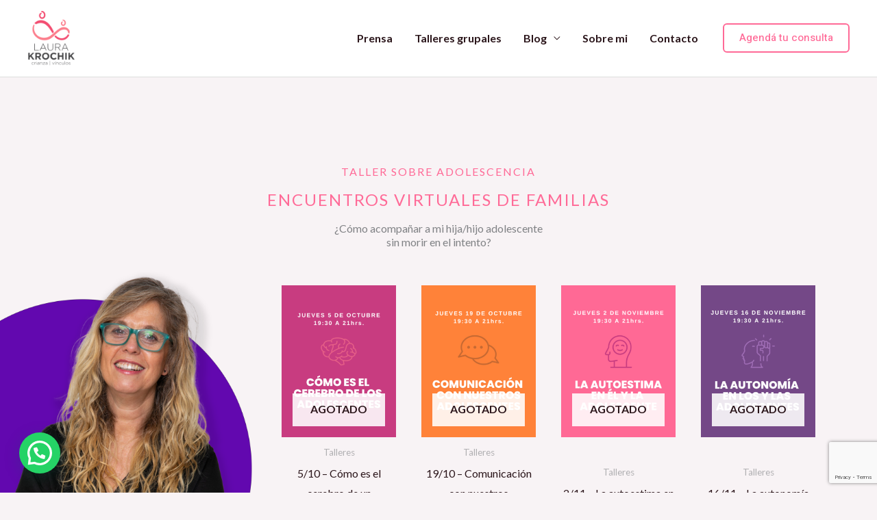

--- FILE ---
content_type: text/html; charset=utf-8
request_url: https://www.google.com/recaptcha/api2/anchor?ar=1&k=6LcQkiIoAAAAAOar6tAOGUJn-ojQQaFDLWtSE3EV&co=aHR0cHM6Ly9sYXVyYWtyb2NoaWsuY29tLmFyOjQ0Mw..&hl=en&v=PoyoqOPhxBO7pBk68S4YbpHZ&size=invisible&anchor-ms=20000&execute-ms=30000&cb=sv6oef1gqvhf
body_size: 49853
content:
<!DOCTYPE HTML><html dir="ltr" lang="en"><head><meta http-equiv="Content-Type" content="text/html; charset=UTF-8">
<meta http-equiv="X-UA-Compatible" content="IE=edge">
<title>reCAPTCHA</title>
<style type="text/css">
/* cyrillic-ext */
@font-face {
  font-family: 'Roboto';
  font-style: normal;
  font-weight: 400;
  font-stretch: 100%;
  src: url(//fonts.gstatic.com/s/roboto/v48/KFO7CnqEu92Fr1ME7kSn66aGLdTylUAMa3GUBHMdazTgWw.woff2) format('woff2');
  unicode-range: U+0460-052F, U+1C80-1C8A, U+20B4, U+2DE0-2DFF, U+A640-A69F, U+FE2E-FE2F;
}
/* cyrillic */
@font-face {
  font-family: 'Roboto';
  font-style: normal;
  font-weight: 400;
  font-stretch: 100%;
  src: url(//fonts.gstatic.com/s/roboto/v48/KFO7CnqEu92Fr1ME7kSn66aGLdTylUAMa3iUBHMdazTgWw.woff2) format('woff2');
  unicode-range: U+0301, U+0400-045F, U+0490-0491, U+04B0-04B1, U+2116;
}
/* greek-ext */
@font-face {
  font-family: 'Roboto';
  font-style: normal;
  font-weight: 400;
  font-stretch: 100%;
  src: url(//fonts.gstatic.com/s/roboto/v48/KFO7CnqEu92Fr1ME7kSn66aGLdTylUAMa3CUBHMdazTgWw.woff2) format('woff2');
  unicode-range: U+1F00-1FFF;
}
/* greek */
@font-face {
  font-family: 'Roboto';
  font-style: normal;
  font-weight: 400;
  font-stretch: 100%;
  src: url(//fonts.gstatic.com/s/roboto/v48/KFO7CnqEu92Fr1ME7kSn66aGLdTylUAMa3-UBHMdazTgWw.woff2) format('woff2');
  unicode-range: U+0370-0377, U+037A-037F, U+0384-038A, U+038C, U+038E-03A1, U+03A3-03FF;
}
/* math */
@font-face {
  font-family: 'Roboto';
  font-style: normal;
  font-weight: 400;
  font-stretch: 100%;
  src: url(//fonts.gstatic.com/s/roboto/v48/KFO7CnqEu92Fr1ME7kSn66aGLdTylUAMawCUBHMdazTgWw.woff2) format('woff2');
  unicode-range: U+0302-0303, U+0305, U+0307-0308, U+0310, U+0312, U+0315, U+031A, U+0326-0327, U+032C, U+032F-0330, U+0332-0333, U+0338, U+033A, U+0346, U+034D, U+0391-03A1, U+03A3-03A9, U+03B1-03C9, U+03D1, U+03D5-03D6, U+03F0-03F1, U+03F4-03F5, U+2016-2017, U+2034-2038, U+203C, U+2040, U+2043, U+2047, U+2050, U+2057, U+205F, U+2070-2071, U+2074-208E, U+2090-209C, U+20D0-20DC, U+20E1, U+20E5-20EF, U+2100-2112, U+2114-2115, U+2117-2121, U+2123-214F, U+2190, U+2192, U+2194-21AE, U+21B0-21E5, U+21F1-21F2, U+21F4-2211, U+2213-2214, U+2216-22FF, U+2308-230B, U+2310, U+2319, U+231C-2321, U+2336-237A, U+237C, U+2395, U+239B-23B7, U+23D0, U+23DC-23E1, U+2474-2475, U+25AF, U+25B3, U+25B7, U+25BD, U+25C1, U+25CA, U+25CC, U+25FB, U+266D-266F, U+27C0-27FF, U+2900-2AFF, U+2B0E-2B11, U+2B30-2B4C, U+2BFE, U+3030, U+FF5B, U+FF5D, U+1D400-1D7FF, U+1EE00-1EEFF;
}
/* symbols */
@font-face {
  font-family: 'Roboto';
  font-style: normal;
  font-weight: 400;
  font-stretch: 100%;
  src: url(//fonts.gstatic.com/s/roboto/v48/KFO7CnqEu92Fr1ME7kSn66aGLdTylUAMaxKUBHMdazTgWw.woff2) format('woff2');
  unicode-range: U+0001-000C, U+000E-001F, U+007F-009F, U+20DD-20E0, U+20E2-20E4, U+2150-218F, U+2190, U+2192, U+2194-2199, U+21AF, U+21E6-21F0, U+21F3, U+2218-2219, U+2299, U+22C4-22C6, U+2300-243F, U+2440-244A, U+2460-24FF, U+25A0-27BF, U+2800-28FF, U+2921-2922, U+2981, U+29BF, U+29EB, U+2B00-2BFF, U+4DC0-4DFF, U+FFF9-FFFB, U+10140-1018E, U+10190-1019C, U+101A0, U+101D0-101FD, U+102E0-102FB, U+10E60-10E7E, U+1D2C0-1D2D3, U+1D2E0-1D37F, U+1F000-1F0FF, U+1F100-1F1AD, U+1F1E6-1F1FF, U+1F30D-1F30F, U+1F315, U+1F31C, U+1F31E, U+1F320-1F32C, U+1F336, U+1F378, U+1F37D, U+1F382, U+1F393-1F39F, U+1F3A7-1F3A8, U+1F3AC-1F3AF, U+1F3C2, U+1F3C4-1F3C6, U+1F3CA-1F3CE, U+1F3D4-1F3E0, U+1F3ED, U+1F3F1-1F3F3, U+1F3F5-1F3F7, U+1F408, U+1F415, U+1F41F, U+1F426, U+1F43F, U+1F441-1F442, U+1F444, U+1F446-1F449, U+1F44C-1F44E, U+1F453, U+1F46A, U+1F47D, U+1F4A3, U+1F4B0, U+1F4B3, U+1F4B9, U+1F4BB, U+1F4BF, U+1F4C8-1F4CB, U+1F4D6, U+1F4DA, U+1F4DF, U+1F4E3-1F4E6, U+1F4EA-1F4ED, U+1F4F7, U+1F4F9-1F4FB, U+1F4FD-1F4FE, U+1F503, U+1F507-1F50B, U+1F50D, U+1F512-1F513, U+1F53E-1F54A, U+1F54F-1F5FA, U+1F610, U+1F650-1F67F, U+1F687, U+1F68D, U+1F691, U+1F694, U+1F698, U+1F6AD, U+1F6B2, U+1F6B9-1F6BA, U+1F6BC, U+1F6C6-1F6CF, U+1F6D3-1F6D7, U+1F6E0-1F6EA, U+1F6F0-1F6F3, U+1F6F7-1F6FC, U+1F700-1F7FF, U+1F800-1F80B, U+1F810-1F847, U+1F850-1F859, U+1F860-1F887, U+1F890-1F8AD, U+1F8B0-1F8BB, U+1F8C0-1F8C1, U+1F900-1F90B, U+1F93B, U+1F946, U+1F984, U+1F996, U+1F9E9, U+1FA00-1FA6F, U+1FA70-1FA7C, U+1FA80-1FA89, U+1FA8F-1FAC6, U+1FACE-1FADC, U+1FADF-1FAE9, U+1FAF0-1FAF8, U+1FB00-1FBFF;
}
/* vietnamese */
@font-face {
  font-family: 'Roboto';
  font-style: normal;
  font-weight: 400;
  font-stretch: 100%;
  src: url(//fonts.gstatic.com/s/roboto/v48/KFO7CnqEu92Fr1ME7kSn66aGLdTylUAMa3OUBHMdazTgWw.woff2) format('woff2');
  unicode-range: U+0102-0103, U+0110-0111, U+0128-0129, U+0168-0169, U+01A0-01A1, U+01AF-01B0, U+0300-0301, U+0303-0304, U+0308-0309, U+0323, U+0329, U+1EA0-1EF9, U+20AB;
}
/* latin-ext */
@font-face {
  font-family: 'Roboto';
  font-style: normal;
  font-weight: 400;
  font-stretch: 100%;
  src: url(//fonts.gstatic.com/s/roboto/v48/KFO7CnqEu92Fr1ME7kSn66aGLdTylUAMa3KUBHMdazTgWw.woff2) format('woff2');
  unicode-range: U+0100-02BA, U+02BD-02C5, U+02C7-02CC, U+02CE-02D7, U+02DD-02FF, U+0304, U+0308, U+0329, U+1D00-1DBF, U+1E00-1E9F, U+1EF2-1EFF, U+2020, U+20A0-20AB, U+20AD-20C0, U+2113, U+2C60-2C7F, U+A720-A7FF;
}
/* latin */
@font-face {
  font-family: 'Roboto';
  font-style: normal;
  font-weight: 400;
  font-stretch: 100%;
  src: url(//fonts.gstatic.com/s/roboto/v48/KFO7CnqEu92Fr1ME7kSn66aGLdTylUAMa3yUBHMdazQ.woff2) format('woff2');
  unicode-range: U+0000-00FF, U+0131, U+0152-0153, U+02BB-02BC, U+02C6, U+02DA, U+02DC, U+0304, U+0308, U+0329, U+2000-206F, U+20AC, U+2122, U+2191, U+2193, U+2212, U+2215, U+FEFF, U+FFFD;
}
/* cyrillic-ext */
@font-face {
  font-family: 'Roboto';
  font-style: normal;
  font-weight: 500;
  font-stretch: 100%;
  src: url(//fonts.gstatic.com/s/roboto/v48/KFO7CnqEu92Fr1ME7kSn66aGLdTylUAMa3GUBHMdazTgWw.woff2) format('woff2');
  unicode-range: U+0460-052F, U+1C80-1C8A, U+20B4, U+2DE0-2DFF, U+A640-A69F, U+FE2E-FE2F;
}
/* cyrillic */
@font-face {
  font-family: 'Roboto';
  font-style: normal;
  font-weight: 500;
  font-stretch: 100%;
  src: url(//fonts.gstatic.com/s/roboto/v48/KFO7CnqEu92Fr1ME7kSn66aGLdTylUAMa3iUBHMdazTgWw.woff2) format('woff2');
  unicode-range: U+0301, U+0400-045F, U+0490-0491, U+04B0-04B1, U+2116;
}
/* greek-ext */
@font-face {
  font-family: 'Roboto';
  font-style: normal;
  font-weight: 500;
  font-stretch: 100%;
  src: url(//fonts.gstatic.com/s/roboto/v48/KFO7CnqEu92Fr1ME7kSn66aGLdTylUAMa3CUBHMdazTgWw.woff2) format('woff2');
  unicode-range: U+1F00-1FFF;
}
/* greek */
@font-face {
  font-family: 'Roboto';
  font-style: normal;
  font-weight: 500;
  font-stretch: 100%;
  src: url(//fonts.gstatic.com/s/roboto/v48/KFO7CnqEu92Fr1ME7kSn66aGLdTylUAMa3-UBHMdazTgWw.woff2) format('woff2');
  unicode-range: U+0370-0377, U+037A-037F, U+0384-038A, U+038C, U+038E-03A1, U+03A3-03FF;
}
/* math */
@font-face {
  font-family: 'Roboto';
  font-style: normal;
  font-weight: 500;
  font-stretch: 100%;
  src: url(//fonts.gstatic.com/s/roboto/v48/KFO7CnqEu92Fr1ME7kSn66aGLdTylUAMawCUBHMdazTgWw.woff2) format('woff2');
  unicode-range: U+0302-0303, U+0305, U+0307-0308, U+0310, U+0312, U+0315, U+031A, U+0326-0327, U+032C, U+032F-0330, U+0332-0333, U+0338, U+033A, U+0346, U+034D, U+0391-03A1, U+03A3-03A9, U+03B1-03C9, U+03D1, U+03D5-03D6, U+03F0-03F1, U+03F4-03F5, U+2016-2017, U+2034-2038, U+203C, U+2040, U+2043, U+2047, U+2050, U+2057, U+205F, U+2070-2071, U+2074-208E, U+2090-209C, U+20D0-20DC, U+20E1, U+20E5-20EF, U+2100-2112, U+2114-2115, U+2117-2121, U+2123-214F, U+2190, U+2192, U+2194-21AE, U+21B0-21E5, U+21F1-21F2, U+21F4-2211, U+2213-2214, U+2216-22FF, U+2308-230B, U+2310, U+2319, U+231C-2321, U+2336-237A, U+237C, U+2395, U+239B-23B7, U+23D0, U+23DC-23E1, U+2474-2475, U+25AF, U+25B3, U+25B7, U+25BD, U+25C1, U+25CA, U+25CC, U+25FB, U+266D-266F, U+27C0-27FF, U+2900-2AFF, U+2B0E-2B11, U+2B30-2B4C, U+2BFE, U+3030, U+FF5B, U+FF5D, U+1D400-1D7FF, U+1EE00-1EEFF;
}
/* symbols */
@font-face {
  font-family: 'Roboto';
  font-style: normal;
  font-weight: 500;
  font-stretch: 100%;
  src: url(//fonts.gstatic.com/s/roboto/v48/KFO7CnqEu92Fr1ME7kSn66aGLdTylUAMaxKUBHMdazTgWw.woff2) format('woff2');
  unicode-range: U+0001-000C, U+000E-001F, U+007F-009F, U+20DD-20E0, U+20E2-20E4, U+2150-218F, U+2190, U+2192, U+2194-2199, U+21AF, U+21E6-21F0, U+21F3, U+2218-2219, U+2299, U+22C4-22C6, U+2300-243F, U+2440-244A, U+2460-24FF, U+25A0-27BF, U+2800-28FF, U+2921-2922, U+2981, U+29BF, U+29EB, U+2B00-2BFF, U+4DC0-4DFF, U+FFF9-FFFB, U+10140-1018E, U+10190-1019C, U+101A0, U+101D0-101FD, U+102E0-102FB, U+10E60-10E7E, U+1D2C0-1D2D3, U+1D2E0-1D37F, U+1F000-1F0FF, U+1F100-1F1AD, U+1F1E6-1F1FF, U+1F30D-1F30F, U+1F315, U+1F31C, U+1F31E, U+1F320-1F32C, U+1F336, U+1F378, U+1F37D, U+1F382, U+1F393-1F39F, U+1F3A7-1F3A8, U+1F3AC-1F3AF, U+1F3C2, U+1F3C4-1F3C6, U+1F3CA-1F3CE, U+1F3D4-1F3E0, U+1F3ED, U+1F3F1-1F3F3, U+1F3F5-1F3F7, U+1F408, U+1F415, U+1F41F, U+1F426, U+1F43F, U+1F441-1F442, U+1F444, U+1F446-1F449, U+1F44C-1F44E, U+1F453, U+1F46A, U+1F47D, U+1F4A3, U+1F4B0, U+1F4B3, U+1F4B9, U+1F4BB, U+1F4BF, U+1F4C8-1F4CB, U+1F4D6, U+1F4DA, U+1F4DF, U+1F4E3-1F4E6, U+1F4EA-1F4ED, U+1F4F7, U+1F4F9-1F4FB, U+1F4FD-1F4FE, U+1F503, U+1F507-1F50B, U+1F50D, U+1F512-1F513, U+1F53E-1F54A, U+1F54F-1F5FA, U+1F610, U+1F650-1F67F, U+1F687, U+1F68D, U+1F691, U+1F694, U+1F698, U+1F6AD, U+1F6B2, U+1F6B9-1F6BA, U+1F6BC, U+1F6C6-1F6CF, U+1F6D3-1F6D7, U+1F6E0-1F6EA, U+1F6F0-1F6F3, U+1F6F7-1F6FC, U+1F700-1F7FF, U+1F800-1F80B, U+1F810-1F847, U+1F850-1F859, U+1F860-1F887, U+1F890-1F8AD, U+1F8B0-1F8BB, U+1F8C0-1F8C1, U+1F900-1F90B, U+1F93B, U+1F946, U+1F984, U+1F996, U+1F9E9, U+1FA00-1FA6F, U+1FA70-1FA7C, U+1FA80-1FA89, U+1FA8F-1FAC6, U+1FACE-1FADC, U+1FADF-1FAE9, U+1FAF0-1FAF8, U+1FB00-1FBFF;
}
/* vietnamese */
@font-face {
  font-family: 'Roboto';
  font-style: normal;
  font-weight: 500;
  font-stretch: 100%;
  src: url(//fonts.gstatic.com/s/roboto/v48/KFO7CnqEu92Fr1ME7kSn66aGLdTylUAMa3OUBHMdazTgWw.woff2) format('woff2');
  unicode-range: U+0102-0103, U+0110-0111, U+0128-0129, U+0168-0169, U+01A0-01A1, U+01AF-01B0, U+0300-0301, U+0303-0304, U+0308-0309, U+0323, U+0329, U+1EA0-1EF9, U+20AB;
}
/* latin-ext */
@font-face {
  font-family: 'Roboto';
  font-style: normal;
  font-weight: 500;
  font-stretch: 100%;
  src: url(//fonts.gstatic.com/s/roboto/v48/KFO7CnqEu92Fr1ME7kSn66aGLdTylUAMa3KUBHMdazTgWw.woff2) format('woff2');
  unicode-range: U+0100-02BA, U+02BD-02C5, U+02C7-02CC, U+02CE-02D7, U+02DD-02FF, U+0304, U+0308, U+0329, U+1D00-1DBF, U+1E00-1E9F, U+1EF2-1EFF, U+2020, U+20A0-20AB, U+20AD-20C0, U+2113, U+2C60-2C7F, U+A720-A7FF;
}
/* latin */
@font-face {
  font-family: 'Roboto';
  font-style: normal;
  font-weight: 500;
  font-stretch: 100%;
  src: url(//fonts.gstatic.com/s/roboto/v48/KFO7CnqEu92Fr1ME7kSn66aGLdTylUAMa3yUBHMdazQ.woff2) format('woff2');
  unicode-range: U+0000-00FF, U+0131, U+0152-0153, U+02BB-02BC, U+02C6, U+02DA, U+02DC, U+0304, U+0308, U+0329, U+2000-206F, U+20AC, U+2122, U+2191, U+2193, U+2212, U+2215, U+FEFF, U+FFFD;
}
/* cyrillic-ext */
@font-face {
  font-family: 'Roboto';
  font-style: normal;
  font-weight: 900;
  font-stretch: 100%;
  src: url(//fonts.gstatic.com/s/roboto/v48/KFO7CnqEu92Fr1ME7kSn66aGLdTylUAMa3GUBHMdazTgWw.woff2) format('woff2');
  unicode-range: U+0460-052F, U+1C80-1C8A, U+20B4, U+2DE0-2DFF, U+A640-A69F, U+FE2E-FE2F;
}
/* cyrillic */
@font-face {
  font-family: 'Roboto';
  font-style: normal;
  font-weight: 900;
  font-stretch: 100%;
  src: url(//fonts.gstatic.com/s/roboto/v48/KFO7CnqEu92Fr1ME7kSn66aGLdTylUAMa3iUBHMdazTgWw.woff2) format('woff2');
  unicode-range: U+0301, U+0400-045F, U+0490-0491, U+04B0-04B1, U+2116;
}
/* greek-ext */
@font-face {
  font-family: 'Roboto';
  font-style: normal;
  font-weight: 900;
  font-stretch: 100%;
  src: url(//fonts.gstatic.com/s/roboto/v48/KFO7CnqEu92Fr1ME7kSn66aGLdTylUAMa3CUBHMdazTgWw.woff2) format('woff2');
  unicode-range: U+1F00-1FFF;
}
/* greek */
@font-face {
  font-family: 'Roboto';
  font-style: normal;
  font-weight: 900;
  font-stretch: 100%;
  src: url(//fonts.gstatic.com/s/roboto/v48/KFO7CnqEu92Fr1ME7kSn66aGLdTylUAMa3-UBHMdazTgWw.woff2) format('woff2');
  unicode-range: U+0370-0377, U+037A-037F, U+0384-038A, U+038C, U+038E-03A1, U+03A3-03FF;
}
/* math */
@font-face {
  font-family: 'Roboto';
  font-style: normal;
  font-weight: 900;
  font-stretch: 100%;
  src: url(//fonts.gstatic.com/s/roboto/v48/KFO7CnqEu92Fr1ME7kSn66aGLdTylUAMawCUBHMdazTgWw.woff2) format('woff2');
  unicode-range: U+0302-0303, U+0305, U+0307-0308, U+0310, U+0312, U+0315, U+031A, U+0326-0327, U+032C, U+032F-0330, U+0332-0333, U+0338, U+033A, U+0346, U+034D, U+0391-03A1, U+03A3-03A9, U+03B1-03C9, U+03D1, U+03D5-03D6, U+03F0-03F1, U+03F4-03F5, U+2016-2017, U+2034-2038, U+203C, U+2040, U+2043, U+2047, U+2050, U+2057, U+205F, U+2070-2071, U+2074-208E, U+2090-209C, U+20D0-20DC, U+20E1, U+20E5-20EF, U+2100-2112, U+2114-2115, U+2117-2121, U+2123-214F, U+2190, U+2192, U+2194-21AE, U+21B0-21E5, U+21F1-21F2, U+21F4-2211, U+2213-2214, U+2216-22FF, U+2308-230B, U+2310, U+2319, U+231C-2321, U+2336-237A, U+237C, U+2395, U+239B-23B7, U+23D0, U+23DC-23E1, U+2474-2475, U+25AF, U+25B3, U+25B7, U+25BD, U+25C1, U+25CA, U+25CC, U+25FB, U+266D-266F, U+27C0-27FF, U+2900-2AFF, U+2B0E-2B11, U+2B30-2B4C, U+2BFE, U+3030, U+FF5B, U+FF5D, U+1D400-1D7FF, U+1EE00-1EEFF;
}
/* symbols */
@font-face {
  font-family: 'Roboto';
  font-style: normal;
  font-weight: 900;
  font-stretch: 100%;
  src: url(//fonts.gstatic.com/s/roboto/v48/KFO7CnqEu92Fr1ME7kSn66aGLdTylUAMaxKUBHMdazTgWw.woff2) format('woff2');
  unicode-range: U+0001-000C, U+000E-001F, U+007F-009F, U+20DD-20E0, U+20E2-20E4, U+2150-218F, U+2190, U+2192, U+2194-2199, U+21AF, U+21E6-21F0, U+21F3, U+2218-2219, U+2299, U+22C4-22C6, U+2300-243F, U+2440-244A, U+2460-24FF, U+25A0-27BF, U+2800-28FF, U+2921-2922, U+2981, U+29BF, U+29EB, U+2B00-2BFF, U+4DC0-4DFF, U+FFF9-FFFB, U+10140-1018E, U+10190-1019C, U+101A0, U+101D0-101FD, U+102E0-102FB, U+10E60-10E7E, U+1D2C0-1D2D3, U+1D2E0-1D37F, U+1F000-1F0FF, U+1F100-1F1AD, U+1F1E6-1F1FF, U+1F30D-1F30F, U+1F315, U+1F31C, U+1F31E, U+1F320-1F32C, U+1F336, U+1F378, U+1F37D, U+1F382, U+1F393-1F39F, U+1F3A7-1F3A8, U+1F3AC-1F3AF, U+1F3C2, U+1F3C4-1F3C6, U+1F3CA-1F3CE, U+1F3D4-1F3E0, U+1F3ED, U+1F3F1-1F3F3, U+1F3F5-1F3F7, U+1F408, U+1F415, U+1F41F, U+1F426, U+1F43F, U+1F441-1F442, U+1F444, U+1F446-1F449, U+1F44C-1F44E, U+1F453, U+1F46A, U+1F47D, U+1F4A3, U+1F4B0, U+1F4B3, U+1F4B9, U+1F4BB, U+1F4BF, U+1F4C8-1F4CB, U+1F4D6, U+1F4DA, U+1F4DF, U+1F4E3-1F4E6, U+1F4EA-1F4ED, U+1F4F7, U+1F4F9-1F4FB, U+1F4FD-1F4FE, U+1F503, U+1F507-1F50B, U+1F50D, U+1F512-1F513, U+1F53E-1F54A, U+1F54F-1F5FA, U+1F610, U+1F650-1F67F, U+1F687, U+1F68D, U+1F691, U+1F694, U+1F698, U+1F6AD, U+1F6B2, U+1F6B9-1F6BA, U+1F6BC, U+1F6C6-1F6CF, U+1F6D3-1F6D7, U+1F6E0-1F6EA, U+1F6F0-1F6F3, U+1F6F7-1F6FC, U+1F700-1F7FF, U+1F800-1F80B, U+1F810-1F847, U+1F850-1F859, U+1F860-1F887, U+1F890-1F8AD, U+1F8B0-1F8BB, U+1F8C0-1F8C1, U+1F900-1F90B, U+1F93B, U+1F946, U+1F984, U+1F996, U+1F9E9, U+1FA00-1FA6F, U+1FA70-1FA7C, U+1FA80-1FA89, U+1FA8F-1FAC6, U+1FACE-1FADC, U+1FADF-1FAE9, U+1FAF0-1FAF8, U+1FB00-1FBFF;
}
/* vietnamese */
@font-face {
  font-family: 'Roboto';
  font-style: normal;
  font-weight: 900;
  font-stretch: 100%;
  src: url(//fonts.gstatic.com/s/roboto/v48/KFO7CnqEu92Fr1ME7kSn66aGLdTylUAMa3OUBHMdazTgWw.woff2) format('woff2');
  unicode-range: U+0102-0103, U+0110-0111, U+0128-0129, U+0168-0169, U+01A0-01A1, U+01AF-01B0, U+0300-0301, U+0303-0304, U+0308-0309, U+0323, U+0329, U+1EA0-1EF9, U+20AB;
}
/* latin-ext */
@font-face {
  font-family: 'Roboto';
  font-style: normal;
  font-weight: 900;
  font-stretch: 100%;
  src: url(//fonts.gstatic.com/s/roboto/v48/KFO7CnqEu92Fr1ME7kSn66aGLdTylUAMa3KUBHMdazTgWw.woff2) format('woff2');
  unicode-range: U+0100-02BA, U+02BD-02C5, U+02C7-02CC, U+02CE-02D7, U+02DD-02FF, U+0304, U+0308, U+0329, U+1D00-1DBF, U+1E00-1E9F, U+1EF2-1EFF, U+2020, U+20A0-20AB, U+20AD-20C0, U+2113, U+2C60-2C7F, U+A720-A7FF;
}
/* latin */
@font-face {
  font-family: 'Roboto';
  font-style: normal;
  font-weight: 900;
  font-stretch: 100%;
  src: url(//fonts.gstatic.com/s/roboto/v48/KFO7CnqEu92Fr1ME7kSn66aGLdTylUAMa3yUBHMdazQ.woff2) format('woff2');
  unicode-range: U+0000-00FF, U+0131, U+0152-0153, U+02BB-02BC, U+02C6, U+02DA, U+02DC, U+0304, U+0308, U+0329, U+2000-206F, U+20AC, U+2122, U+2191, U+2193, U+2212, U+2215, U+FEFF, U+FFFD;
}

</style>
<link rel="stylesheet" type="text/css" href="https://www.gstatic.com/recaptcha/releases/PoyoqOPhxBO7pBk68S4YbpHZ/styles__ltr.css">
<script nonce="reRKlukJamqXGnH4wbHocQ" type="text/javascript">window['__recaptcha_api'] = 'https://www.google.com/recaptcha/api2/';</script>
<script type="text/javascript" src="https://www.gstatic.com/recaptcha/releases/PoyoqOPhxBO7pBk68S4YbpHZ/recaptcha__en.js" nonce="reRKlukJamqXGnH4wbHocQ">
      
    </script></head>
<body><div id="rc-anchor-alert" class="rc-anchor-alert"></div>
<input type="hidden" id="recaptcha-token" value="[base64]">
<script type="text/javascript" nonce="reRKlukJamqXGnH4wbHocQ">
      recaptcha.anchor.Main.init("[\x22ainput\x22,[\x22bgdata\x22,\x22\x22,\[base64]/[base64]/MjU1Ong/[base64]/[base64]/[base64]/[base64]/[base64]/[base64]/[base64]/[base64]/[base64]/[base64]/[base64]/[base64]/[base64]/[base64]/[base64]\\u003d\x22,\[base64]\\u003d\\u003d\x22,\x22ccOuC8KXckPDhCFEF8O0wpHCjyItw4DDgMOEaMK4a8KCAX9jw71sw61Nw4kbLg8VZUDCmhDCjMOkPD0Fw5zCusOUwrDClCluw5A5woHDvgzDnx4kwpnCrMO5MsO5NMKWw5p0B8K6wpMNwrPCisKSchQ6a8OqIMKAw43DkXIzw78twrrCj3/DnF9ORMK3w7A3wrsyD3vDkMO+XnXDgGRcQsKpDHDDqFbCq3XDvwtSNMKxOMK1w7vDncK6w53DrsKXbMKbw6HCnXnDj2nDsxFlwrJsw559wppWM8KUw4HDtsOlH8K4woXCrjDDgMKKSsObwp7CgcOJw4DCisK/w55Kwp4Iw7VnSgrCjBLDlFMLT8KFY8K8f8Kvw4DDihpsw45HfhrChAofw4cUNBrDiMK3woDDucKQwp/DjRNNw5jClcORCMOow5FAw6QNN8Kjw5h6AMK3wozDnGDCjcKaw7fCphE6DcK7wphAAQzDgMKdBnjDmsOdOltvfwHDsU3CvHRQw6QLRsKtT8OPw4jCl8KyD2nDusOZwoPDvcKsw4d+w7VbcsKbwqjCisKDw4jDk2DCp8KNLThrQUnDnMO9wrIvFyQYwp/Dult4dsKEw7MeZcKAXEfCtQvCl2jDuV8IBxXDi8O2wrB2B8OiHA/CscKiHVdqwo7DtsKgwoXDnG/[base64]/[base64]/DsBLDrcKvwoFGHgXDiCxvwpFQGcOSw7sIwoV3LULDjsOhEsO/[base64]/bsOeDSrDoR9wPFbDu0/ChsO8X8OpMSYEbk/DpcOrwq7DhT/[base64]/Co8KAw4TDgW3CiwnDvcOeUsKKw4nDrMKzZsOUwpQTXhDCsj3Dv0FJwpzCqRdSwrrDk8OjAMOQdsKQGg/DtUbCqMK+CsOLwodaw6/CqcKSwpPDpxBvMsO0ImTDkGrCm1bCr2vDp3R2w7gnPsKYw6rDq8KZwohtYG/[base64]/aT/Cl8KlwpZPbcKtwqctQMOYwpJJwovChgBXJsOUwqfDksKKw5VTwrHDr0XDqXgcOhc4XhXDvcKlw4xhW0MYwqrDpsKZw7XCg1TCh8OnRUA/wrDDh2onHMKuwpHDmMOGMcOWNMOYwprDm25GO1nDgB/DscOxwrDDj1fCsMOiIh3CsMKrw4o4dy/Clk/Dg1jDuiTCjwokw4nDvXlCPn0rFcK3RCxCQQDCrcORWkIXHcOyKMOJw7gawqxKC8OYYGBpwovCkcK/aBvDrsKUIcKQw5pzwqcUUDxbwpTClgzDvj9Mw48Aw7AhLsKswpFCbnTCh8K/[base64]/[base64]/DmR0rNMOXw4BPw4bCosOhwrXCg1AULMOMQMO6WHZkUcOtw58FwpXCqChJwpE9wosbwqXCnhoIdj5eJsKnwrDDnh/CvcKbwrDCghLCqHnDpEodwq7DljVawrrDhgoGYcO4Hk4qMMK6WMKAHRPDscKUCMO+wpXDlMKUNB5Sw7ZJbhNrw4Faw6DCucOhw5PDlnLDvsKfw4NtZ8O7Zm7ChMOmUHdGwrnCnwTCosKcCcK4cH1fEj/DuMOnw4DDtGjCty/[base64]/Cq8O4woEmw4tWAcOhKsKUVsOtbsOswpbDq8O+w5PCuGEcw4IFKV9EbAgFWsKfT8KfKcKhVsOTWx8OwqI+woDCqcKAQsOsfcOWwr19H8OPw7V9w4bCl8KZwpNUw6lOwpXDgB8kRCPDkcOcRMK3wrXDtcKWM8K/S8OmLEjDp8K6w7vClxxewqXDgcKIHcO6w7kxV8O0w7DCtgAeOXk9wp87CULDtU0mw5LCoMKiw5oJwqHDkcOEw5PCtMOBGnLDmjTCqw3DhMO5w6FeZcOHesKPwrRPBT7CvEjConoOwp5VRznCh8KEw4nDtBcrIy1Yw7ZOwox+wotGNi/DomrDkHVKw7FWw4kiw49/w7HCrlvDg8K2wpvDl8Kwdnoew4HDhhLDl8KewqbDtRLCuVAkeUBIwrXDlTfDtQh4LsOoOcOXw5g6cMOpw5vCscKVFMOKNVhcDxoPYMOZNMKOwqh7MnDCtMO1wqZzUywbwpwJUBLDknLDlnEYw4XDs8K2KQPChg4vfcOvHcO3w7PDjxQlw6N/[base64]/CnWhUw7rDqVcmw7hEw4TCnsOgO1LCo8OFw4d0wprCpm4hcyLCkkvDlcKWw7HCucKZMcKtw6ZAC8Oew6DCrcOPXwnDrn3CqUpywr/[base64]/DhsKDw4TClxjCulx4YsK7w64hBhvCkMOowq0IDApLwqIsdcK8fCrCpgc+w73DlA3Co08GfEkrJiXDpicpwo7DqsOLHBc6HsKtwqBCYsKYw6jDm2RkDXM2Q8OWYcK4wpfCnsO6woIzwqjDihTDgcOIwp4/[base64]/MsK/WcKTw6s/XcOew7nDtsK8ZV8gw7ZOOcOIwo0Zw757wrbDlxnCkWjDuMKnwpXCmcKtwpzDm3/[base64]/[base64]/PMK3wqXDtUxGbsKCRcO2wrRZfsO0PzY8PsO2AsKBw4/[base64]/w4RFUAUzXxLDm1vDjMOqM8K7csOww7k+KMODTcK0w6oGwrnCksKSw7vDjT/Ds8OqeMO1ZD1magfDh8OmNcOmw4/CisK4wqRcw5DDn00xIFTDhgo6QgcVJHxHw5MmE8Ogw4hqJSrCtT7Ds8OowrhIwrlEAsKsNWfDoSscacKUbkwFwonCrcOqNMKMXSsHw4ZMBizCrMORQl/Dn29ow6/Cg8KJw6h5woHDqMK5D8OhZm7CumPCsMKQwq/Ck2cfwoDDtsOMwonDkz0DwqhQwqYWXMK8GsKtwofDoTVIw5oqwqzDtAYtw4LDucKTRCLDi8OWIsOnL0AOB3vCoSl4wp7DuMOjcsO9wqDCisKWKgkAw4FtwpgPVMOnGcOzQjQKeMOvXFltw5lWPMK5wp/DiFpLC8KOeMKUMcKew5BDwqMowrbCm8Oqw5DCnHYXYk/DrMOrw687wqYmNirCjz/Dr8OfVwDDtcKYw4zChcKWw5zDv08oXm84w4h1wrTDisKNwqYXGsOiwpPDmidbworClEfDnDjDjMK4w4cnw6sXJ0ArwqB1RMOMwppoYCbCtynDvjddw6Fnw5Q4T0LCpDvDiMK5w4M6KcOUwq/DpsOCcCAjw5hucxYnw5YXI8KPw797wpt/wrMzZMK3KsK1wqZuUDxBGVHCqSBAK2nDvMKeDMOkDMKWIsOBDW48wp8VbivCn3nCh8OvwqDDg8Ozwr9VGU7DscO5IF3DkAhkIFZLM8KqHsKJTcKBw7/[base64]/CkcKtwoIYw6PDqkwrw4XDkwnCkUROw7M/CMKNJgPDkcOiwpLDj8O6fsKleMK/D18Sw6Njwr4rXcKSw7PDrVHCvz9dIMOIKMKLwqjCscKNwr3Cp8O/[base64]/Cjl3DskPDnX3CvcOFAANYwo8qw5rCmDzCiMOUwowXwpVqPcODw43DksKHw7TCnDI3wp7DscOjECMYwoLCsAVra1Npw5vCkk0mD2nCjHvCh23Cn8OBwoTDinTDn1zDkMKFeWpTwrXCp8KewovDg8OhL8KjwqgRZA/DmiMWworDq2kCfsK9asK9ci3CusOTJsOQFsKjw5hFw4rCmXHCrMKAE8KaPsOtwroqP8OEw6FjwpzDqcOoWEEJKMKow7hzfsKcK2rDv8OAw6sOa8O3wprCshLCp1phwqcVw7RyacKNL8KTFQPChgNYcMKKwq/[base64]/CrSAWwo/DnFpUw5jChWjCsH99w7YdJUjCncOfwqAOw5DCs3o8TcKtOMKlJsOkbx1TPcKRUMO9wpd2WBvCkkPCncKDGENLBlxqwpg1esKuwqNaw6jCt0V/w6TDryvDh8Oyw4XDpgLDlCPDsBh8woLDlDMtZMOoCHTCsxHDqMKvw7M9ChVSwpEoJ8ODXMODBngtPR3CglvCj8KbGsOAFcOSVlnDlMKpJ8Ozb0DCiSnChcKabcO4w6TDsTUoeAA8woTDosO5w4PDrMOJwoXClMKaanh8wr/DpCPDvcKww6h3UGLCiMOhdQ5+wpzDl8K/w6AEw7HCvTI2w4s6wql3YXzDhBwJw7HDlMOuVcK+w6VqASZwEhrDq8KdPlvChsOzAgdjw6HDtiBTw4rDncO7WMObw4LCs8KqUmUzK8OqwrgGWMOKdAQgOMOBw4jDnMOqw4PClsKNaMKywpkyH8Kawp3Cuj/Dt8OlQkrCmAsDwoojwqTDrcOzw78kbVTCqMOfDE4tJHA+w4HCmGtGwobCnsODEMKcDm4tw584IMK8w7PCpMORwr/CocK6fFRnHhpNIyQhwrfDuEVgecOWwpIhw595fsKjDcK5JsKvw7HDq8K6BcOewrXCnMKsw6g3w6Mdw7pvVMKuYSZ2woXDjcOGwonCvsOHwoDDp1LCoHTDvMKRwr5bw4rDi8K+V8K4wqxPUMKNw6rCm0BlAMKZw7lww7kFw4LDpcKuwqBlDsO/XsKlworDriXCjknDknRnXSosAizCo8KSEMOXD09mD2PClgZUCHw/w6A6fU3Dm3QQJx3CkS90wodvwoR+M8OLYsOVwr3DksO0R8Knw6Y+FiMGZsKVwr/Du8Oiwr1jw44gw4rCs8OzS8O4wr80RcKgw70Ow7LCosOHw6pCGcK5LMO9YcK4w4dfw6tgw5Zlw6vDjQVLw63DpcKlw5xeN8K+BQ3CiMKUWQDCpnrDm8K+wrzDhilyw67Cn8O8EcOVWsO9w5UJRnx/w4fDocO0wpYyMUnDjcKVwozCmmRuw5/DqsO4TXLDmcOxMhnCgcO8HyHCuXcYwqPCsiDDpGRXw69AX8KlNGNIwpjChMK/w6vDtcKUw6DDtG5QAsK7w5HCsMK9JkRlw6jDkWNNw4zDh0pWw7nDl8OZBHvDmEHCiMKLA35qw67CkcODw6BpwrnCvMOQwoJWw4vCj8K/DQlYdRpgdcK9wq7DojgXw5AqQE3DlsO+OcOmKsOmBwx2wpnDlRZdwrzClzXDm8Omw7VpOMOvwqQkXMK5YcKzw44Jw5jDrsK6WRDCkcKgw7PDjcO+w6/ClMKsZBcww5YZUFPDkMK4wqrCpsOxw7vCi8O3wpXDhzLDhEYVwpPDu8K6BC9zWh3DpRRZwqPCmMKIwqXDtEzCvsK7wpN0w47CkcOyw5FJZcO0wr/CqCfDnBTDmUE+Wg7CqikbXTUBw7tbLsO3RmUUID3DmMObw6Fsw6VYw6XDuAfDkkTDpsKSwpLCiMKdwqABNcO0WsOTKhJ4FcKww6DCtjdQLFXDl8KCXl7CrMKLw7Egw4PCoCTCjHDCnwrCm03Cu8ODSsK/[base64]/Du8OYAMKpKsKXJMKHw7PDr8Kpw6TClxjCrQNhZlpEUwzDv8OlGMKgDsKJFcOjwpYGP3FaV2jChgnCqFRTwprDh35iX8KAwrHDlsKfwpdOw4YtwqbDrsKTw77CvcOyK8KPw7/DkMOQwqwveyvCnMKGwq3CpcKYCEzDssO7wr3DvMKSZyzDixpmwothPcK+wpPDhycBw489RcKmX3UiTllowpDDhmQWEMOEcMKOe3UQdzlNNMO+wrPCisOgV8OVehJpXCPCnDJLaTPClcOAwr/[base64]/CiRRmLMOvwrvDh8O7wrvCoVzDqMK0ag1vwrbDu1V7D8OUwoVPwovCu8OXwr1Dw5FjwrfCsEQJRjfCi8KoLlNJw4XCisKWJ15Ywp/Cqk7CrBkcGjzCml4eBTPCjWrCjDl/EE/Dj8O5w77CsTvCvncgGsOiw7sUIMOFw40CwoPCmsKaGCldwrzCj37CmTzDpkHCvSckaMO9K8O7wp8Ew5vDpjorw7bCgMKBwoXClW/Cq1FFHC/DhcOzw5o/[base64]/FjLDt2nDgk3CvcOpYkzCgVPCpcOiwq/Dvl7CpcONwp0IZnQEwrlUw7QWwojCncK+WsKlMMKEIh3CrsKdT8OfbiJCwpPDjcKywpvDuMKFw7fDucKqw6FIwoXCtMOteMOuLcOtw7QQw7A/wqQ2U2PDmsOnNMO3w5QQwr5kwqEMdndew5gZw7RcD8KONx9bw6vDs8Opw5rCosOnTyHCvTDCsR3CgHjDosKUZcOWERzCiMOPGcKuw6EhHSHDhUfDnxnCsFMswq/CqBIiwrXCtMKIwrBawqB4D13Dq8K0woQYElQgTMKgw7HDvMKOOsKPNsOuwoMyEMO0w4rDusKKHxl7w6LCvT5BURJ8w7nCvcOSD8KpUTXCk0lIwp9OHm/[base64]/[base64]/DlQ7Cu8O4w7IWw7nDm8K7wq3Ct0fCo8OKwpfCqMONw6IRAkXCuCzDlRAbTXHCuVt5w6Bnw5LDmU/[base64]/wpkoSGjDpE16VBvDvCMPbF0MwrzCvMKfNSwuw7Nnw5VhwrPDsVvDo8K9S3vDhMOIw4liwoY+wpoiw6LCijVLIcKEVsKAwrcHw6w1HcOCaiovE0rCmjTDisOMwpLDjUZ2w7bCnkbDm8KrKErCuMO7MMOxwokaAmXCpHgQSFLDvMKRRcOYwoMiwoljLidKwo/[base64]/wr/CuDbDjcKLwrzCnWovJyM9YT18w50jwpnDmDNZwoXDv1LCinPDu8KDJsOAEsKQwo5aZGbDocKPMlrDvMOywp3DjDzDhHMxw7PCiQcLwrDDoj/DiMOqw6xew5TDqcOCw4pIwr8TwqMRw4NuK8KSKMOjPQvDncKkMVQoQ8K4w4QGw7DDkmnCkkBrwqXCg8OMwqA3JcKrcmLDtMO9L8OvVC3CqAbCosKVSSZUBD/DhMKAbmfCp8O3wqvDtDfCuyPDrsKTw6hvKAw1CcOfaE1Yw4IGwqZsScOPw7xnTWbDscO1w73DkcK8VsO1woZ/Xj3CqXPCu8KmbMOYwqPDmMKGwpfDp8OlwpPCkyhzwpggdnnDnTlKeEvDrgPCmMKew6jDlTEhwpp4w7oCwrhKFMKQTcONQBPCl8K1w7xrPz9BVMOcKT59UsKQwp5YRMOaIsOXVcK4a0fDokBwF8K7w7dEwp/DssKYwqvDvcKvczoMwoJdIsOjwpnDlcKSI8KmE8KLw7BPw5pSwo/DkEvCvMKQMU4eeFXDjEnCtD8LR39RWFTCiDbCv03DtcO5axIJUsKfwqfCoXPDlgTDvsK2wrvCu8Oawr5iw71PKV/DlF/[base64]/Ds0vDk8O6OCYpA8K9wqNowqkOw7rDiD4bw7t+LsKnBi3CtsKTLsO0Ym3CpRfDjRE6NRwhO8KbE8Oqw5Q6w4BlFMOhw4HClmU/AwvCocO+wpAGB8OcFSbDssOIwpXCjcKrwq0cw5B1TSIaA0nCv1/Cuk7CkCrCkcKBccKgCsOWLi7DscKWaHvDjC1AD1vCoMK+bcOGw4QOIXAQSMOITcKowqsxZMKmw5nDmUITJVzCtFtqw7UUwq/CrQvCtS0Sw4JXwqjCr2jCvcKdQcKlwprCqCETwrnDvHs9dsKrKh0Lw7twwodUwoEDw6w1a8Ofe8OJbsKUPsOONMOvwrbDrXPCvwvCg8OcwqnDj8KyXVzDvB5bwp/[base64]/[base64]/[base64]/w5zDu8OywqXDhnVjNjDCsjVMw4kwwocffcOnwqTCtcKFwrkbw4bCmnoww4zCmcO4wr/Cr1dWwpNlw4AOEMKpwo3DojvCr3HDmMOHW8Ktwp/[base64]/[base64]/Dr8OLwpLDliAlwonDvsODwrAWw7/Dk8OGZsOZDHMtwpnCtX/Cm0Qawo/DjE1mwqfCpsKpRlQcL8OSDT1yXUXDj8KgecK1wpPDgcOKdEwNwqRjDsKuZ8OUFcOsPsOuDsOpwofDt8OQKXrCjRV8w43Ct8K/ZcKZw6taw7nDiMOzDjxuasOtw5XCpsOcU1cNU8Oww5Fqwr/DtUfCtcOkwq9GccKiSMOFN8KvwprCvcO9bUlRw7szw60HwqrCjlTCh8KCHsO7w4XCjycEwp9Vwo13w499wr3DvQHDsnXCuFcIw4nCi8Owwq3DmnjCq8Oiw5rDh1PCoh3CpALDscOFXhbDpxTCucO3w47CgMOnNsKrHMO8PsOVTsKvw6/[base64]/DpMO3wqhqwojDrEDCr8O0JcKbwp59eiouOjHCoDFdM0vDo1vCvX9ew5gLwoXCoWcIVMKATcO4X8KFw5bDuA53FEnCrsK7woQSw5okwo/CkcK6wqhES3oDAMKddMKiwpFBwpFAwo4GbMKXwroOw5d+woYFw4fDs8OKKcOPDhF0w6TCmcKNXcOGZRXDrcOMw63DqcOywpgOXsK+wpzCsH3DhMK3w7TDssOObcOowoHCvMOGFMKEwp/DmcOHL8Ohw6hLTsKIwpjCjcK3WcOYF8KoAD3DoiYLw6pvwrDCr8OCJsKlw5HDm25YwpLCusK/wrFNRjfDmcOSScOnw7XCvyjDoUQnwoMBw78lw79NeEbCjiVXwr3Cp8K0M8OAXD/DgMKMw6EJwq/DkQhDw6wlJDTDpC7CmmY/[base64]/[base64]/eMOnwpDDs8OhwpQ1w5Vww6XCssK/IcOHD0oZNcOPwp4HwqnCucK6EcO0wrrDtXXDhcK2S8KBHsKRw5lKw7bDph17w4rDlsOsw5fDh1zCpsO/e8K0G01FPjI2chxjw41LfMKNKMOnw4/[base64]/McOZw7DDrcKHfsKEwrpaw4zDn8Kyw5xnGVDCo8O2w5NtTMOpVU3DmsOXIQfCqA4Ld8OVFnzDlR8XA8OKOsOodsOxVG48RxkYw7/DlWUCwosjGsOkw4jClcOsw7tdw7RswofCu8ObN8OCw4Y0WwHDpcOBBMOzwr0pw707w6LDrcOswqI1wprDoMKTw7ppwpPDqcKtwrXCvMK+w7VGJnXDvMO/KcObwpDDg1xUwozDjG9/w6pew5oQMcK8w68ew65Qwq/Cvw8Sw5PCisKCTyPDgkpRdTwiw4h9DsKydSoRw654w4bDjcK+MMKiQsKnRxXDnMKwb2zCpsKzO3YTMcOBw73DhQ/[base64]/HR3CrS9Cw7XCkMORMyAqwp52IsOgw4nCrVfDlTMuw4MXNsKkRcKUL3HDuB/DhMONwqrDp8KjbzcAUihAw6AawrkNw4rDpcOGL3/CqsKAwrVdLDg/[base64]/CvEN0wrfCusOZCsOGCcOBwqLCvsOvKF9va0nCrcKtChbDjMKeFsKfWsKaVSXCkF51wofDgS/CggbDozsfw7nDrMKawozDn19XTsO5wqgHKx8/wrgKw5EiUcK1w6QtwpxVHn1Aw40bRsK9woXCgMO3wrhxCsOIw5DCkcKDwqwnSmTClMKrTcKdTTHDngEdwqjDr2HCsglZwqLCssKWE8OTDyLCm8KNwoQfLMKXw5nDiix6w7MZPMO6U8Obw7vDvcO2JsKdwrZ4J8OAJMOrOEBVwqjDiSXDomfDsBjCo1/CjyVvUGAFGGN4wrzDrsO6wqp4SsKSS8Knw5/Du1DCkcKJwokrP8KzVEB7w4sJw4EfE8OQAygYw4sSC8KVY8KiUAvCqH9+EsOFcmPDkB1cP8OQRMOAwpJAOsO+XMK4RMKaw54LfiU8TQPCjGTCjx3CsVB3L03DoMKhw6zDksKFOC/Dq2PCm8Ogw4PCt3fChsOUw7lHVznDgFlKPn/[base64]/N8O0wqLDh2XDv2XChmRuPiHDj8OewrHDshTCvsOUwqtaw6fCsW4Cwp7DkA8mYMKXVlDDkF7Duw3DljrClcKfwqcec8O2YcK5FsO2NcO7wr7DkcKww5IcwotIw5xqDUbDrGnChcKrf8O4w5ZXw6XDp0nCkMKYA3UVNcOLMMKqKm/CrMOiAzIFOMOZw49RHmHDnEoYwp8XKMKpNm10w7HDq2vClcKnwp1CTMOMwo3CmioUw6kPDcOdFC/Dg1PDpG5WcjzCisKDw5/DuCMqXU0oZcKhwrwjwph4w53DjTAsFgDClTzDh8KQWSfDnMOswqd1w5QkwqALwqpOdsKabFJ9c8OfwqrCrHIbw6DDtsK1w6Vvd8KRIcOIw4QJwp7CgBbCl8Kvw5PCm8KCwoJzw5vDkcKTRDV3woDCr8Kzw5coUcO8RQkiw5s9ZFvClcOHwpBeXsK5eydUw7/[base64]/[base64]/w7Z6wprDv0lOwr7ClRlSJsO5wojCjMKGb0nDlcO3L8OBXcO6HT8dQXXCh8K3UcKHwqRdw5zClwYVwoEww53ChcKBRGRUSAIewqHDkQLCpm/CkmvDn8OWN8Ogw67DogbDgMKbWjzDtQM0w6JnXMKEwpnDhMOJAcOyw7zCp8K3LVDCrEHCij3ClHbDpAcJw5IkacO/WsKGw4kuc8KZwpHCvsOkw5g9EE7DksKBBVBlEMOLQ8ONRT/[base64]/CtWpwUcOFwqvDg2/DosOHbjvDgTIxwrHDgMOBw5V0wrUuBsOAwojDk8O3P2FScCnCuwsswr9GwrJaBsKPw63DrcOFw70fw4oKe3sQSWfDksOpKxvCnMO4BMKFCD/[base64]/Cl3kbw69fwoPDiMOZw7TDnWrDt8K/LcK/wrHCu8KSejfDnMOgwoLDkz3Cnmclw7zDoy04w5dqTzHCh8KZwrjDjmfCkXbCuMKAwo4cw6cMw6pHwoImwr7ChCtvPcKWX8O/w7/DoT55w6QiwooHc8K6wrzDiz3DhMOAIMKkIMK/wr3DqgrDqCJ7w4nDhcO0w7IpwpxBwqvCh8OSaArDokpIHknClwPCgQrClyxIIT7CrcKQLDBFworCn0XDncORHsKTM2lqXcOaa8KMw7PCnGHCjMKmOsOaw5HCnsKVw71oJXzCrsKFw7NzwpbDmsOVP8Kjb8KYwrHDk8O8wo4YRsKzZ8K9YMKZwpEEw7xUfGpDVT/Cg8KrJWvDgMOUwo97w6/DocOhajjDpkpDw6PCqRolE08ZJMKZUcKzeEdpw4nDuXxxw5TCgQtYI8KKSAvDgMK7wpcnwp5ewowlw7XDhcKYwqDDphPCs055wqwvZ8OtdkDDlsOOIMOqMyjDgzodw7bCtH3Ch8O9w6/[base64]/Dg8O7wp0eUsOFMsKEw7TDnBLCog3Dmi9eBMK8EsKUwo/[base64]/w7VXwpgYOlF5w4QrAlbCssKjw5FJw6fDv0IQwrUeVRxCWlrCjlN7wrbDlcKAasKKAMOBUCLCisKew7DDiMKKw7ZYw4JrDiTDvhzDswxZwqnDmGEqB0TDr0NPejETw7DDssKfw6Ftw5DCocOgLMO9BMO6AsKGOWh4wp/DnAPCtjrDlifCoG3CicK8EMOMc1YXXhJXDMOKwpBawoh+AMKFwrHDnTF+AxBVw7bDih9SYRPCgQYDwoXCux8sKcKwRcKJwr/[base64]/ClXjCsglEF0rCtW/DlcOjO8OMw75gQhgQwpEiFgDDkzlHI3wVYkY2HSNOw6RRw7JowokdQ8K6V8O1fRzDtwVuOXfCgsOYwpLCjsOiwqslK8OvREjCoCbDiU9Xwp9dXsOwdSZiw64mw4fDtMO9w5tPd04Pw7A2X2bDkMKwRjc2Zk4/RUZ/UTd0wr0qwq3Crwhtw7cCw5opw7MAw6AKwpk5wqIWw5rDrg/[base64]/[base64]/wp/CpwvDqsK5wpPDglUGOsKqw7LDq8KsMUg8DzbCrsK3fTTDo8ObYsO1worCiQR+GcKZw6E8RMOIw4JAQ8KnD8KfUUNQwqXCi8OWwrrChXUBw7law7vCvRjDq8OER39wwot/w7NMRR/DhsO2flLCu2gQw5pNwq0AbcOnX3Myw4rCrsKqK8Krw5Fzw61ndTwMfTPDnUQqGMOwPzbDmMOQW8KeU1AsLcOCPsODw4bDm2/[base64]/Dj0jCncOcwr7CksOIBjIKw4nDoMKFw7p/w5HCvsK9woLDr8K7f1XDhlDDt2vDtX/DsMKcCWTCj24NXsOyw7w7C8OcSsO3w50Bw7TDp13DjhYYw6rCj8ODw7YEQ8K6FzAQA8OiO0DCmBLDhcOcZAtfesKlZBQYw7NNRjLChXM/bSzCv8OTw7EhFHnDvmfCm13CuTNiw7AIw4LDgsOew5rCv8Kzw5LConnCgcK/Xn7DuMOJfsKiwokdSMKTQsOCwpZxwrcFcjzClRHCl1o/ZcOQNFzCvE/DglkpZlR/w60ZwpVNwpwNw53DrWvDjcKxw6kCIcK+J2zDlQcJwo/Ck8O/RlUITcOsG8KbWUTDjsOWSzRjwooiIMKKMsKaNk48PMOvw4/DnF9iwrQmwqzCunnCsQzCth0LQ17DocOMwqLCpcKPNXbCksOUEikdRyQGw4bChcK0RsKwNDbCg8OlGgsaBCQGw78IccKIwpbCpsOzwpojfcOxPGNSwo/DnD5jLsOowrXCmEZ7bRZlwqjCm8OkFsK2w4fCqTsmOcODXA/DnlLCpB1Yw5c6OcOOcMOOw73CoDPDiHYjMsO8w7NUZsO+wrvDscKSw749dUIDwpLDsMOxUApQagLClAgvb8ODfcKgfkAXw4bDngDCqMKEI8ODYsKVA8OKYsK2IcK2wpV7wpI5GD/DjQQpAGbDlQ7Dow8BwoQvDzFlQDACcSfCjcKULsO/DMKRw7rDkT3ComLDmMOdwoLCg1Rkw4zCncOPwpAFKMKuRMOgwrjDpW7DsxbDpAxVfcO0fQjDvAxhQ8Otw7wcw6tQYMK0fSodw7nDhD1VRl8bwobDkMOEPm7CjcKMw5rDjcOlwpAVPwU+wqHCiMKSwoJYKcKWwr3DmsKSecO4w6rCmcKSw7DCq3E/bcOhwrp4wqUMY8KTw5rCqsKEMnHCksOBeH7CsMKDLW3CtcKUw6/[base64]/AsK3dkteKMK9wrhaHx9fwqTCigvChRlEw6HDvGfDi0vCnmN9w6A3woTDsn5IAiTCjXTCg8KQw5lZw5FTAMKMwpvDkV3DlcOzwo0Ew4/DlcOIw4PCuArCrcK3w6M4Q8OwYA/CpsOPw4tbV3k3w6Q4VcOXwqbClXnDpsOow5bDjTTCusOdLA/[base64]/IkDDmMK1QgjDnw3DksOmDi3CsSnDs8K4wqFeU8OVCn9/[base64]/[base64]/[base64]/w5Y6w6nChMKKw6DDmhXDr8KEwq/ClcK5wr84PsK7M3nDsMKTWMKnHsOBw7rCp0lAwotVw4AseMKfVAnCkMKuwr/[base64]/[base64]/DgcKpWMOFHMKtwp7Dp8OXdXo1w43Dizx6B8ONwp44cTfDoxgFw41tY38Iw5jCs3BXwovDn8KdV8O0wqTCkRnCslMLw6XDoyNfYj5mP1HDvD1gOcONfxjDs8OPwohWPDRswq9Zwq8aEnfClsKMekBnFUIOwo3Cu8OSETnCon/CpFgbTcOOWcKywpoTwqfCmsOGw5HCoMOYw4sTPsK1wrcQMcKuwrLCr2TCtMKLwqbCpXNNw7DCoRLCnxLCr8OqIx/CvWBsw7/CpjBhw6PDvsKcw4vChBbCp8ORwpcAwpnDgHXCgsK1MV0aw5XDlhbCusKDU8K2SsOsHAPCrQpHTMK2Z8ODCjrCv8Odw6lKAGPDlmYkRsK/w4XDlcKXW8OEF8O6d8Kaw6/CumnDkBDDv8KIVMKqwo5ewrPDkxIiVULDoBnCkH9Ucn98woLDonrCg8OqMxfClMK+bMK9bMK7Y0fCl8KkwqDCrMKnUB7CpHrCr3YIw6TDvsORwoPCssOiwqRycFvCjcKkwpAuL8OEwr/CkgbDmsOgw4fDrW5OEsOPwoQ8FcKVwp3CsWBECXDDpFQYw7PDmcOHwo06BxfCjD8lw5vDuVNaBHrCojpxa8K2w7puNcOEMDN7wo3Dr8KLw4TDgsOow5nCvXLDl8OEwofCkUjCjMOJw4rCh8O/w4F3GCXDrMKew7vDl8OlKhUcIUzDiMOfw7YebcKuXcOzw7JHW8Krw5p+wrbDusOgwpXDo8KQwojCj1/DuyLCtXjDosOjWcKXNcKxbMOZw5PCgMOPKkLDtXNpwpk3wrA2w7TCk8KfwrhbwrvCpW0qLXw7wrFsw67CthbCkHlRwoPDoT1WI3PDgFVnw7fCsTjDgMK2WEs4QMO9wrTCq8Ogw7peFMOZw7HCv2/Doj7Dhk5kwqRHWnQcw6xTw7E9woslL8KKSBLCkMO9QlDCk3TCiF/Co8KjDhduw6DClsOkCzzDm8KgH8OOw6MWLsOAw79zGyJff1Iyw4vCvcK2WMKdw4TCjsOlXcKewrFMF8OzUxHCv0HCrW3CjsKzw4/CozA2w5ZPH8KmasKXHcKWGMKaYDvDmMOkwo81IgzDiyhjw6/CqA9+w7traXx2w5wGw7dgw7bCp8KsbMO3Vh0vw5IbFMKpwqLDhMK8bWbCtTsLw50Zw4bDh8OtNV7DqcO4VXbDr8KIwrzCgsOFw5DCisKaXsOgckDDjMKLX8Ogwr0wXELDssO2wo0zfsK5wqzDsyMkXsOIa8KnwoLCjMKQMC/[base64]/DuS3ComXChMO1c8OKCH7DvyHCpDnDuMKcw6rCp8KNw53DsTscw5XDncKEIMOGw79UXcK4LcKmw6AbGcKIwqd4ScKFw7LCijERJxvCpMOVbjsOwrNWw4bCosKHFsK/woN0w7DCu8OPD3MnCMKCBsOowqXCllPCv8KWw4zCkMOxHMO6wrvDn8K7MgvCpMKmKcKTwpRHIxYdXMO/w4FlY8OWwrXCvjDDpcK7aCzCiVPDjsKSI8K8w5nCpsKCw5Adw4EVw6B3woAXw4bCmF9Uw53CmcODSTsMw6QxwoI7w70nwpRZNcKVwrvCvy97FsKSf8Oew47DkcOJIybCi2rCqsOaMMKQflXCmsOgwo/DusODHnfDu10MwqExw5bDh2pTwpcQcwDDksKJBcOVwoLCqyEswqF8OjrCjQjChwMZGcKvBjbDqRTDlGTDhsKnQMKGcEnDmsOEIQIgbsKFWxPCsMKKZsOnasOGwoVIbCXDrMKnGsOQP8OSwrHDq8KmwpjDtXPCtXc3BcONRk3DuMKswq0pwpLCgcKiwrvDvSA/w504wobCr0fDmQ9MHG1gEMOJwoLDvcOkHMKTTsOATsKUTi1aDkVOXMKWwqVFHy7Do8Kmw7vDpEUEwrTCpwwQAsKaaxTChsKQwp7DtsOPVyFHTMOTa2LCpy0Yw4LCh8OQLMOsw4nDtV7CoTrDmUXDqlHCq8OYw7XDlMKgw6IRw73DgXXDt8OlfCZ/wqAZw4vDisKyw7zCiMOdwotFwqDDscK9GU/CvmbDigJTOcOIccKDMXNjPyPDr3oyw5I5wqjDlRU/woMywog5PhzCrcK3wo3Ch8KTfsK9MMOEL1DDrlLCqFbCocKUGVfCncKWIRAGwp7DolPCm8KwwpXDmTPCiTkewpBaDsOqVE8zwq4/ICjCqMOww7xpw44dIR/DnRw7w44Ewq7Ct3DDssKAw4twEh/[base64]/ChsKjYcOrdMOSUwjCtcKzw4TDjsKXw4HCqsO4cxXDkW07wro2T8OiZcOeSljDnQwlazkBwrPCjlEDdAZtXMKTBMOGwowPwp5wQsKfJD/Dvx/DpMKXQ1TChDA9GcKEwoDCsnbDvMK6w51tQwTCucOswpjDgAQrw7rDv2/DncOlw7fCkyjDgHHDk8KEw5IvMMONG8Kvw4FhRQ/DgUgzNcKswro3wpfDsHbDm2XDj8KBwpzDiWzCkcKhw47Dh8OQV3V3AMOewozCscK3aHzDumfCuMOTeyLCrcO7dsOCwrnCql/DrcOpw6LClxZ6woAvw5nCjcOqwp3CgHQRUA7DihzDg8KQI8OOHFpNHCQccsKUwqdUwqHCrTs0wpRlwrhTb0FBw7BzOQXCnT/ChxpOw6pNwqXCpcO4JsKbPFkSwpbCtMKXBhJSw7s8wqkoJCHDm8KHwoYkb8OPw5rDlRAGasONwrLCpxZxwoRGVsOjVjHDkULCncOxwoVVw7XCtcO5wpbCr8KNL3bDqMKuw6tLCMOewpDDgid4w4AmMRl/wqJ8wqvCn8OzQBZlw7hMw5bCnsKDC8KOwo9Zw5ExW8KTwqshwoDDrABfJwNswpwiw6nDgcK3wrbCgG54wrdXw4/DplDCv8O2wpIDSsOENzrDjEVNdWvDqMOnfcKKw7E6AXDCj11JC8KBwq/Dv8KDwrHClcOEwpDCiMOVdU/CrMKALsKPw6zDjQlYAsO4wpnChsKtw6HDoWDCicOFTy52S8KbHcOgW31OXMOJeRnCicO7UTknw7pcZFNVw5zCnMOIw6zCscOKfwAZwo9RwrU9w5HDgi4yw4EfwrrCoMO1TsKxwo/CkRzCg8O2DEIsJ8OUw7PCnCdEOA7Ch0/CtyARw4vDtMKsPDHDoxg2KcKqwqHDshHDhsOdwptzwoRGJl0fAnkUw7rCr8KVw7ZjIn/DhzHDm8O0w6DDtwLDtcKyARnDlMKREcKQVsK7wojCog7Co8K1w6XCrhvCnsO+wprDr8OFwq0Qw71tXsKuFm/DkMOGwrvCqTrDpcOew6LDvCIHD8Ohw7PDoFnCjyPCqMK6FxTDoTzCrsKPcHzClkEpZsKZwpbDtgk/dFHCm8KKw6AeZlcpw5vDnhnDkGIvDFpww5DCqBs2HmBBFBXCs0NWwpzDo1PCry3Dk8KhwqbDoXY7woxzbMOww5bDmMK3worChVoLw6ttw7DDh8KYL1cFwpfCr8ONwoLCngrCvcOVPhIkwqJ+Rxwbw5/[base64]/CtWLDt8OUwosRb8OgbRrDtcOycgBRwqNFGnTDtsK6wqvDlMKNwo1fUcKIEA0Tw4s3w6RSw5LDhEcvE8Omw4LDicOcw6jCgsKNwpzDpRkyw7jCjsOawqtnC8KkwoNJw5/DsCXCoMK9wo/CmWoxw6lgwprCvRHDqcKPwqt8XMO8wpXCpcOBeR/DlD1Jwq7Dp0pVW8KdwpwmfW/DssKzYFbCqsOyXsK9F8OoPMOtP17Cu8K/wrLCoMK6w4HCrXMX\x22],null,[\x22conf\x22,null,\x226LcQkiIoAAAAAOar6tAOGUJn-ojQQaFDLWtSE3EV\x22,0,null,null,null,1,[21,125,63,73,95,87,41,43,42,83,102,105,109,121],[1017145,478],0,null,null,null,null,0,null,0,null,700,1,null,0,\[base64]/76lBhnEnQkZnOKMAhmv8xEZ\x22,0,0,null,null,1,null,0,0,null,null,null,0],\x22https://laurakrochik.com.ar:443\x22,null,[3,1,1],null,null,null,1,3600,[\x22https://www.google.com/intl/en/policies/privacy/\x22,\x22https://www.google.com/intl/en/policies/terms/\x22],\x22n/Ci0apd7V9lHTRTwZjr3eMpPO18KnP3b7s/0x0YToQ\\u003d\x22,1,0,null,1,1769388159224,0,0,[132,103,10,2,161],null,[195,255,3,136,163],\x22RC-2K1B1Z4juZaOZw\x22,null,null,null,null,null,\x220dAFcWeA4cxQ3-q1lbu0FBNm0NmUNDs33Hz_3Ce3M_8ip2YRwcsRHbgecAjLNcNfYqwlZSj81dPaJQ1lBIU-gWfSmZww01uvTk8w\x22,1769470959302]");
    </script></body></html>

--- FILE ---
content_type: text/css
request_url: https://laurakrochik.com.ar/wp-content/uploads/elementor/css/post-2466.css?ver=1769384552
body_size: 712
content:
.elementor-2466 .elementor-element.elementor-element-78f07e39:not(.elementor-motion-effects-element-type-background), .elementor-2466 .elementor-element.elementor-element-78f07e39 > .elementor-motion-effects-container > .elementor-motion-effects-layer{background-color:var( --e-global-color-astglobalcolor4 );}.elementor-2466 .elementor-element.elementor-element-78f07e39{transition:background 0.3s, border 0.3s, border-radius 0.3s, box-shadow 0.3s;padding:128px 40px 0px 40px;}.elementor-2466 .elementor-element.elementor-element-78f07e39 > .elementor-background-overlay{transition:background 0.3s, border-radius 0.3s, opacity 0.3s;}.elementor-2466 .elementor-element.elementor-element-5ee1e95{text-align:center;}.elementor-2466 .elementor-element.elementor-element-5ee1e95 .elementor-heading-title{text-transform:uppercase;letter-spacing:2px;color:var( --e-global-color-astglobalcolor0 );}.elementor-2466 .elementor-element.elementor-element-05e1c7c{text-align:center;}.elementor-2466 .elementor-element.elementor-element-05e1c7c .elementor-heading-title{text-transform:uppercase;letter-spacing:2px;color:var( --e-global-color-astglobalcolor0 );}.elementor-2466 .elementor-element.elementor-element-7568b03d{text-align:center;}.elementor-2466 .elementor-element.elementor-element-8c9f321{--spacer-size:23px;}.elementor-2466 .elementor-element.elementor-element-37d7f922 > .elementor-widget-container{margin:-27px 0px 0px -600px;padding:0px 0px 0px 0px;}.elementor-2466 .elementor-element.elementor-element-37d7f922{text-align:end;}.elementor-2466 .elementor-element.elementor-element-37d7f922 img{width:42vw;max-width:100vw;}.elementor-2466 .elementor-element.elementor-element-70ca560.elementor-wc-products ul.products li.product{text-align:center;--button-align-display:flex;--button-align-direction:column;--button-align-justify:space-between;}.elementor-2466 .elementor-element.elementor-element-70ca560{width:var( --container-widget-width, 100% );max-width:100%;--container-widget-width:100%;--container-widget-flex-grow:0;}.elementor-2466 .elementor-element.elementor-element-70ca560 > .elementor-widget-container{padding:0px 0px 0px 0px;}.elementor-2466 .elementor-element.elementor-element-70ca560.elementor-wc-products  ul.products{grid-column-gap:37px;grid-row-gap:36px;}.elementor-2466 .elementor-element.elementor-element-70ca560.elementor-wc-products .attachment-woocommerce_thumbnail{margin-bottom:14px;}.elementor-2466 .elementor-element.elementor-element-70ca560.elementor-wc-products ul.products li.product .star-rating{font-size:0em;}.elementor-2466 .elementor-element.elementor-element-70ca560.elementor-wc-products ul.products li.product .price{font-size:23px;}.elementor-2466 .elementor-element.elementor-element-70ca560.elementor-wc-products ul.products li.product .button{font-size:19px;}.elementor-2466 .elementor-element.elementor-element-70ca560.elementor-wc-products ul.products li.product span.onsale{display:block;min-height:0px;line-height:0px;}.elementor-2466 .elementor-element.elementor-element-bf803f0{--spacer-size:27px;}.elementor-2466 .elementor-element.elementor-element-1edad78e{width:var( --container-widget-width, 100.002% );max-width:100.002%;--container-widget-width:100.002%;--container-widget-flex-grow:0;font-family:"Poppins", Sans-serif;}.elementor-2466 .elementor-element.elementor-element-1edad78e > .elementor-widget-container{margin:26px 0px 0px 0px;}.elementor-2466 .elementor-element.elementor-element-5beee32a > .elementor-container{max-width:1000px;}@media(min-width:768px){.elementor-2466 .elementor-element.elementor-element-1c8443a8{width:33.435%;}.elementor-2466 .elementor-element.elementor-element-61f438bb{width:66.565%;}}@media(max-width:1024px){.elementor-2466 .elementor-element.elementor-element-78f07e39{padding:120px 40px 0px 40px;}.elementor-2466 .elementor-element.elementor-element-5566dfbb > .elementor-element-populated{padding:0px 80px 0px 80px;}.elementor-2466 .elementor-element.elementor-element-70ca560.elementor-wc-products  ul.products{grid-column-gap:20px;grid-row-gap:40px;}}@media(max-width:767px){.elementor-2466 .elementor-element.elementor-element-78f07e39{padding:80px 24px 64px 24px;}.elementor-2466 .elementor-element.elementor-element-5566dfbb > .elementor-element-populated{padding:0px 0px 0px 0px;}.elementor-2466 .elementor-element.elementor-element-7568b03d > .elementor-widget-container{padding:0px 0px 0px 0px;}.elementor-2466 .elementor-element.elementor-element-99cee52 > .elementor-container{max-width:500px;}.elementor-2466 .elementor-element.elementor-element-37d7f922 > .elementor-widget-container{margin:-76px 57px 0px 0px;}.elementor-2466 .elementor-element.elementor-element-37d7f922 img{width:55vw;max-width:667px;}.elementor-2466 .elementor-element.elementor-element-70ca560.elementor-wc-products  ul.products{grid-column-gap:20px;grid-row-gap:40px;}}